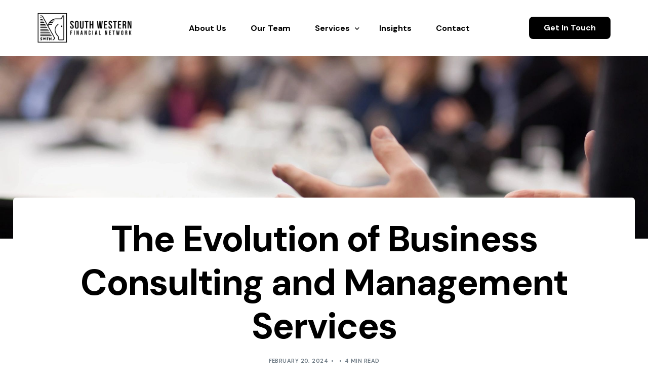

--- FILE ---
content_type: text/css
request_url: https://swfn.net/wp-content/uploads/elementor/css/post-33.css?ver=1720725415
body_size: 927
content:
.elementor-33 .elementor-element.elementor-element-78903d2:not(.elementor-motion-effects-element-type-background), .elementor-33 .elementor-element.elementor-element-78903d2 > .elementor-motion-effects-container > .elementor-motion-effects-layer{background-color:var( --e-global-color-uicore_dark );}.elementor-33 .elementor-element.elementor-element-78903d2{transition:background 0.3s, border 0.3s, border-radius 0.3s, box-shadow 0.3s;}.elementor-33 .elementor-element.elementor-element-78903d2 > .elementor-background-overlay{transition:background 0.3s, border-radius 0.3s, opacity 0.3s;}.elementor-33 .elementor-element.elementor-element-e92219f > .elementor-element-populated{padding:0px 0px 0px 0px;}.elementor-33 .elementor-element.elementor-element-a43a445{padding:50px 0px 50px 0px;}.elementor-bc-flex-widget .elementor-33 .elementor-element.elementor-element-0dba5f2.elementor-column .elementor-widget-wrap{align-items:flex-end;}.elementor-33 .elementor-element.elementor-element-0dba5f2.elementor-column.elementor-element[data-element_type="column"] > .elementor-widget-wrap.elementor-element-populated{align-content:flex-end;align-items:flex-end;}.elementor-33 .elementor-element.elementor-element-b5de229{text-align:left;}.elementor-33 .elementor-element.elementor-element-b5de229 img{max-width:28%;}.elementor-33 .elementor-element.elementor-element-3b316fa{color:#FFFFFF;font-size:18px;}.elementor-bc-flex-widget .elementor-33 .elementor-element.elementor-element-9d2136b.elementor-column .elementor-widget-wrap{align-items:flex-end;}.elementor-33 .elementor-element.elementor-element-9d2136b.elementor-column.elementor-element[data-element_type="column"] > .elementor-widget-wrap.elementor-element-populated{align-content:flex-end;align-items:flex-end;}.elementor-33 .elementor-element.elementor-element-d3cc445{color:#FFFFFF;font-size:18px;font-weight:500;}.elementor-33 .elementor-element.elementor-element-c4186b9 .bdt-newsletter-wrapper input[type*="email"]::placeholder, .elementor-33 .elementor-element.elementor-element-c4186b9 .bdt-newsletter-wrapper input[type*="text"]::placeholder{color:rgba(0, 0, 0, 0.6);}.elementor-33 .elementor-element.elementor-element-c4186b9 .bdt-newsletter-wrapper .bdt-input{color:#000000;background-color:#FFFFFF;border-radius:8px 8px 8px 8px;padding:8px 20px 8px 20px;}.elementor-33 .elementor-element.elementor-element-c4186b9 .bdt-newsletter-wrapper .bdt-button.bdt-button-primary{color:#FFFFFF;background-color:rgba(199, 199, 199, 0.15);}.elementor-33 .elementor-element.elementor-element-c4186b9 .bdt-newsletter-wrapper .bdt-button.bdt-button-primary:hover{color:#FFFFFF;background-color:var( --e-global-color-uicore_accent );}.elementor-33 .elementor-element.elementor-element-f633c4b{border-style:solid;border-width:1px 0px 1px 0px;border-color:#FFFFFF1F;transition:background 0.3s, border 0.3s, border-radius 0.3s, box-shadow 0.3s;padding:40px 0px 40px 0px;}.elementor-33 .elementor-element.elementor-element-f633c4b > .elementor-background-overlay{transition:background 0.3s, border-radius 0.3s, opacity 0.3s;}.elementor-33 .elementor-element.elementor-element-1d0d50e .elementor-heading-title{color:#FFFFFF;font-size:18px;font-weight:500;}.elementor-33 .elementor-element.elementor-element-83f91da .elementor-icon-list-items:not(.elementor-inline-items) .elementor-icon-list-item:not(:last-child){padding-bottom:calc(10px/2);}.elementor-33 .elementor-element.elementor-element-83f91da .elementor-icon-list-items:not(.elementor-inline-items) .elementor-icon-list-item:not(:first-child){margin-top:calc(10px/2);}.elementor-33 .elementor-element.elementor-element-83f91da .elementor-icon-list-items.elementor-inline-items .elementor-icon-list-item{margin-right:calc(10px/2);margin-left:calc(10px/2);}.elementor-33 .elementor-element.elementor-element-83f91da .elementor-icon-list-items.elementor-inline-items{margin-right:calc(-10px/2);margin-left:calc(-10px/2);}body.rtl .elementor-33 .elementor-element.elementor-element-83f91da .elementor-icon-list-items.elementor-inline-items .elementor-icon-list-item:after{left:calc(-10px/2);}body:not(.rtl) .elementor-33 .elementor-element.elementor-element-83f91da .elementor-icon-list-items.elementor-inline-items .elementor-icon-list-item:after{right:calc(-10px/2);}.elementor-33 .elementor-element.elementor-element-83f91da .elementor-icon-list-icon i{transition:color 0.3s;}.elementor-33 .elementor-element.elementor-element-83f91da .elementor-icon-list-icon svg{transition:fill 0.3s;}.elementor-33 .elementor-element.elementor-element-83f91da{--e-icon-list-icon-size:14px;--icon-vertical-offset:0px;}.elementor-33 .elementor-element.elementor-element-83f91da .elementor-icon-list-item > .elementor-icon-list-text, .elementor-33 .elementor-element.elementor-element-83f91da .elementor-icon-list-item > a{font-family:var( --e-global-typography-uicore_secondary-font-family ), Sans-serif;font-weight:var( --e-global-typography-uicore_secondary-font-weight );}.elementor-33 .elementor-element.elementor-element-83f91da .elementor-icon-list-text{color:#FFFFFF6E;transition:color 0.3s;}.elementor-33 .elementor-element.elementor-element-83f91da .elementor-icon-list-item:hover .elementor-icon-list-text{color:var( --e-global-color-uicore_accent );}.elementor-33 .elementor-element.elementor-element-58830e5 .elementor-heading-title{color:#FFFFFF;font-size:18px;font-weight:500;}.elementor-33 .elementor-element.elementor-element-0f54c3d .elementor-icon-list-items:not(.elementor-inline-items) .elementor-icon-list-item:not(:last-child){padding-bottom:calc(10px/2);}.elementor-33 .elementor-element.elementor-element-0f54c3d .elementor-icon-list-items:not(.elementor-inline-items) .elementor-icon-list-item:not(:first-child){margin-top:calc(10px/2);}.elementor-33 .elementor-element.elementor-element-0f54c3d .elementor-icon-list-items.elementor-inline-items .elementor-icon-list-item{margin-right:calc(10px/2);margin-left:calc(10px/2);}.elementor-33 .elementor-element.elementor-element-0f54c3d .elementor-icon-list-items.elementor-inline-items{margin-right:calc(-10px/2);margin-left:calc(-10px/2);}body.rtl .elementor-33 .elementor-element.elementor-element-0f54c3d .elementor-icon-list-items.elementor-inline-items .elementor-icon-list-item:after{left:calc(-10px/2);}body:not(.rtl) .elementor-33 .elementor-element.elementor-element-0f54c3d .elementor-icon-list-items.elementor-inline-items .elementor-icon-list-item:after{right:calc(-10px/2);}.elementor-33 .elementor-element.elementor-element-0f54c3d .elementor-icon-list-icon i{transition:color 0.3s;}.elementor-33 .elementor-element.elementor-element-0f54c3d .elementor-icon-list-icon svg{transition:fill 0.3s;}.elementor-33 .elementor-element.elementor-element-0f54c3d{--e-icon-list-icon-size:14px;--icon-vertical-offset:0px;}.elementor-33 .elementor-element.elementor-element-0f54c3d .elementor-icon-list-item > .elementor-icon-list-text, .elementor-33 .elementor-element.elementor-element-0f54c3d .elementor-icon-list-item > a{font-family:var( --e-global-typography-uicore_secondary-font-family ), Sans-serif;font-weight:var( --e-global-typography-uicore_secondary-font-weight );}.elementor-33 .elementor-element.elementor-element-0f54c3d .elementor-icon-list-text{color:#FFFFFF6E;transition:color 0.3s;}.elementor-33 .elementor-element.elementor-element-0f54c3d .elementor-icon-list-item:hover .elementor-icon-list-text{color:var( --e-global-color-uicore_accent );}.elementor-33 .elementor-element.elementor-element-ba227ec .elementor-heading-title{color:#FFFFFF;font-size:18px;font-weight:500;}.elementor-33 .elementor-element.elementor-element-99df60a .elementor-icon-list-items:not(.elementor-inline-items) .elementor-icon-list-item:not(:last-child){padding-bottom:calc(10px/2);}.elementor-33 .elementor-element.elementor-element-99df60a .elementor-icon-list-items:not(.elementor-inline-items) .elementor-icon-list-item:not(:first-child){margin-top:calc(10px/2);}.elementor-33 .elementor-element.elementor-element-99df60a .elementor-icon-list-items.elementor-inline-items .elementor-icon-list-item{margin-right:calc(10px/2);margin-left:calc(10px/2);}.elementor-33 .elementor-element.elementor-element-99df60a .elementor-icon-list-items.elementor-inline-items{margin-right:calc(-10px/2);margin-left:calc(-10px/2);}body.rtl .elementor-33 .elementor-element.elementor-element-99df60a .elementor-icon-list-items.elementor-inline-items .elementor-icon-list-item:after{left:calc(-10px/2);}body:not(.rtl) .elementor-33 .elementor-element.elementor-element-99df60a .elementor-icon-list-items.elementor-inline-items .elementor-icon-list-item:after{right:calc(-10px/2);}.elementor-33 .elementor-element.elementor-element-99df60a .elementor-icon-list-icon i{transition:color 0.3s;}.elementor-33 .elementor-element.elementor-element-99df60a .elementor-icon-list-icon svg{transition:fill 0.3s;}.elementor-33 .elementor-element.elementor-element-99df60a{--e-icon-list-icon-size:14px;--icon-vertical-offset:0px;}.elementor-33 .elementor-element.elementor-element-99df60a .elementor-icon-list-item > .elementor-icon-list-text, .elementor-33 .elementor-element.elementor-element-99df60a .elementor-icon-list-item > a{font-family:var( --e-global-typography-uicore_secondary-font-family ), Sans-serif;font-weight:var( --e-global-typography-uicore_secondary-font-weight );}.elementor-33 .elementor-element.elementor-element-99df60a .elementor-icon-list-text{color:#FFFFFF6E;transition:color 0.3s;}.elementor-33 .elementor-element.elementor-element-99df60a .elementor-icon-list-item:hover .elementor-icon-list-text{color:var( --e-global-color-uicore_accent );}.elementor-33 .elementor-element.elementor-element-fbe774d .elementor-heading-title{color:#FFFFFF;font-size:18px;font-weight:500;}.elementor-33 .elementor-element.elementor-element-243e2ae .elementor-icon-list-items:not(.elementor-inline-items) .elementor-icon-list-item:not(:last-child){padding-bottom:calc(10px/2);}.elementor-33 .elementor-element.elementor-element-243e2ae .elementor-icon-list-items:not(.elementor-inline-items) .elementor-icon-list-item:not(:first-child){margin-top:calc(10px/2);}.elementor-33 .elementor-element.elementor-element-243e2ae .elementor-icon-list-items.elementor-inline-items .elementor-icon-list-item{margin-right:calc(10px/2);margin-left:calc(10px/2);}.elementor-33 .elementor-element.elementor-element-243e2ae .elementor-icon-list-items.elementor-inline-items{margin-right:calc(-10px/2);margin-left:calc(-10px/2);}body.rtl .elementor-33 .elementor-element.elementor-element-243e2ae .elementor-icon-list-items.elementor-inline-items .elementor-icon-list-item:after{left:calc(-10px/2);}body:not(.rtl) .elementor-33 .elementor-element.elementor-element-243e2ae .elementor-icon-list-items.elementor-inline-items .elementor-icon-list-item:after{right:calc(-10px/2);}.elementor-33 .elementor-element.elementor-element-243e2ae .elementor-icon-list-icon i{transition:color 0.3s;}.elementor-33 .elementor-element.elementor-element-243e2ae .elementor-icon-list-icon svg{transition:fill 0.3s;}.elementor-33 .elementor-element.elementor-element-243e2ae{--e-icon-list-icon-size:14px;--icon-vertical-offset:0px;}.elementor-33 .elementor-element.elementor-element-243e2ae .elementor-icon-list-item > .elementor-icon-list-text, .elementor-33 .elementor-element.elementor-element-243e2ae .elementor-icon-list-item > a{font-family:var( --e-global-typography-uicore_secondary-font-family ), Sans-serif;font-weight:var( --e-global-typography-uicore_secondary-font-weight );}.elementor-33 .elementor-element.elementor-element-243e2ae .elementor-icon-list-text{color:#FFFFFF6E;transition:color 0.3s;}.elementor-33 .elementor-element.elementor-element-243e2ae .elementor-icon-list-item:hover .elementor-icon-list-text{color:var( --e-global-color-uicore_accent );}.elementor-33 .elementor-element.elementor-element-c886263{padding:20px 0px 20px 0px;}.elementor-33 .elementor-element.elementor-element-7e950b8{color:#FFFFFF;}.elementor-widget .tippy-tooltip .tippy-content{text-align:center;}@media(max-width:1024px){.elementor-33 .elementor-element.elementor-element-a43a445{padding:40px 0px 40px 0px;}.elementor-33 .elementor-element.elementor-element-0dba5f2 > .elementor-element-populated{margin:0px 30px 0px 0px;--e-column-margin-right:30px;--e-column-margin-left:0px;}.elementor-33 .elementor-element.elementor-element-b5de229 img{width:90px;}.elementor-33 .elementor-element.elementor-element-3b316fa{font-size:17px;}.elementor-33 .elementor-element.elementor-element-d3cc445{font-size:17px;}.elementor-33 .elementor-element.elementor-element-c4186b9 .bdt-newsletter-wrapper .bdt-input{border-radius:8px 8px 8px 8px;padding:7px 20px 7px 20px;}.elementor-33 .elementor-element.elementor-element-f633c4b{padding:30px 0px 30px 0px;}.elementor-33 .elementor-element.elementor-element-1d0d50e .elementor-heading-title{font-size:17px;}.elementor-33 .elementor-element.elementor-element-58830e5 .elementor-heading-title{font-size:17px;}.elementor-33 .elementor-element.elementor-element-ba227ec .elementor-heading-title{font-size:17px;}.elementor-33 .elementor-element.elementor-element-fbe774d .elementor-heading-title{font-size:17px;}.elementor-33 .elementor-element.elementor-element-c886263{padding:15px 0px 15px 0px;}}@media(max-width:767px){.elementor-33 .elementor-element.elementor-element-a43a445{padding:30px 0px 30px 0px;}.elementor-33 .elementor-element.elementor-element-0dba5f2 > .elementor-element-populated{margin:0px 0px 20px 0px;--e-column-margin-right:0px;--e-column-margin-left:0px;}.elementor-33 .elementor-element.elementor-element-b5de229 img{width:110px;}.elementor-33 .elementor-element.elementor-element-3b316fa{font-size:16px;}.elementor-33 .elementor-element.elementor-element-d3cc445{font-size:16px;}.elementor-33 .elementor-element.elementor-element-c4186b9 .bdt-newsletter-wrapper .bdt-input{border-radius:8px 8px 8px 8px;padding:6px 20px 6px 20px;}.elementor-33 .elementor-element.elementor-element-f633c4b{padding:30px 0px 30px 0px;}.elementor-33 .elementor-element.elementor-element-12f3b8b{width:50%;}.elementor-33 .elementor-element.elementor-element-12f3b8b > .elementor-element-populated{margin:0px 0px 30px 0px;--e-column-margin-right:0px;--e-column-margin-left:0px;}.elementor-33 .elementor-element.elementor-element-1d0d50e .elementor-heading-title{font-size:16px;}.elementor-33 .elementor-element.elementor-element-b9bf43a{width:50%;}.elementor-33 .elementor-element.elementor-element-b9bf43a > .elementor-element-populated{margin:0px 0px 30px 0px;--e-column-margin-right:0px;--e-column-margin-left:0px;}.elementor-33 .elementor-element.elementor-element-58830e5 .elementor-heading-title{font-size:16px;}.elementor-33 .elementor-element.elementor-element-707c85f{width:50%;}.elementor-33 .elementor-element.elementor-element-707c85f > .elementor-element-populated{margin:0px 0px 30px 0px;--e-column-margin-right:0px;--e-column-margin-left:0px;}.elementor-33 .elementor-element.elementor-element-ba227ec .elementor-heading-title{font-size:16px;}.elementor-33 .elementor-element.elementor-element-a9243da{width:50%;}.elementor-33 .elementor-element.elementor-element-fbe774d .elementor-heading-title{font-size:16px;}.elementor-33 .elementor-element.elementor-element-c886263{padding:10px 0px 10px 0px;}}@media(min-width:768px){.elementor-33 .elementor-element.elementor-element-0dba5f2{width:60%;}.elementor-33 .elementor-element.elementor-element-9d2136b{width:40%;}}@media(max-width:1024px) and (min-width:768px){.elementor-33 .elementor-element.elementor-element-0dba5f2{width:40%;}.elementor-33 .elementor-element.elementor-element-9d2136b{width:60%;}}

--- FILE ---
content_type: text/css
request_url: https://swfn.net/wp-content/uploads/elementor/css/post-49.css?ver=1720725415
body_size: 742
content:
.elementor-49 .elementor-element.elementor-element-f82b18a:not(.elementor-motion-effects-element-type-background), .elementor-49 .elementor-element.elementor-element-f82b18a > .elementor-motion-effects-container > .elementor-motion-effects-layer{background-color:#FFFFFF;}.elementor-49 .elementor-element.elementor-element-f82b18a{box-shadow:0px 8px 32px -16px rgba(0, 0, 0, 0.1);transition:background 0.3s, border 0.3s, border-radius 0.3s, box-shadow 0.3s;padding:48px 0px 48px 0px;}.elementor-49 .elementor-element.elementor-element-f82b18a > .elementor-background-overlay{transition:background 0.3s, border-radius 0.3s, opacity 0.3s;}.elementor-49 .elementor-element.elementor-element-547b739 > .elementor-widget-wrap > .elementor-widget:not(.elementor-widget__width-auto):not(.elementor-widget__width-initial):not(:last-child):not(.elementor-absolute){margin-bottom:24px;}.elementor-49 .elementor-element.elementor-element-547b739 > .elementor-element-populated{padding:0px 24px 0px 24px;}.elementor-49 .elementor-element.elementor-element-aa8bf17{--icon-box-icon-margin:16px;}.elementor-49 .elementor-element.elementor-element-aa8bf17 .elementor-icon-box-title{margin-bottom:0px;color:var( --e-global-color-uicore_headline );}.elementor-49 .elementor-element.elementor-element-aa8bf17.elementor-view-stacked .elementor-icon{background-color:var( --e-global-color-uicore_headline );}.elementor-49 .elementor-element.elementor-element-aa8bf17.elementor-view-framed .elementor-icon, .elementor-49 .elementor-element.elementor-element-aa8bf17.elementor-view-default .elementor-icon{fill:var( --e-global-color-uicore_headline );color:var( --e-global-color-uicore_headline );border-color:var( --e-global-color-uicore_headline );}.elementor-49 .elementor-element.elementor-element-aa8bf17 .elementor-icon{font-size:24px;}.elementor-49 .elementor-element.elementor-element-aa8bf17 .elementor-icon-box-title, .elementor-49 .elementor-element.elementor-element-aa8bf17 .elementor-icon-box-title a{font-weight:600;}.elementor-49 .elementor-element.elementor-element-aa8bf17 > .elementor-widget-container{padding:0px 0px 12px 0px;border-style:solid;border-width:0px 0px 1px 0px;border-color:#E5E5E5;}.elementor-49 .elementor-element.elementor-element-6e7bc88 .elementor-icon-list-items:not(.elementor-inline-items) .elementor-icon-list-item:not(:last-child){padding-bottom:calc(12px/2);}.elementor-49 .elementor-element.elementor-element-6e7bc88 .elementor-icon-list-items:not(.elementor-inline-items) .elementor-icon-list-item:not(:first-child){margin-top:calc(12px/2);}.elementor-49 .elementor-element.elementor-element-6e7bc88 .elementor-icon-list-items.elementor-inline-items .elementor-icon-list-item{margin-right:calc(12px/2);margin-left:calc(12px/2);}.elementor-49 .elementor-element.elementor-element-6e7bc88 .elementor-icon-list-items.elementor-inline-items{margin-right:calc(-12px/2);margin-left:calc(-12px/2);}body.rtl .elementor-49 .elementor-element.elementor-element-6e7bc88 .elementor-icon-list-items.elementor-inline-items .elementor-icon-list-item:after{left:calc(-12px/2);}body:not(.rtl) .elementor-49 .elementor-element.elementor-element-6e7bc88 .elementor-icon-list-items.elementor-inline-items .elementor-icon-list-item:after{right:calc(-12px/2);}.elementor-49 .elementor-element.elementor-element-6e7bc88 .elementor-icon-list-icon i{transition:color 0.3s;}.elementor-49 .elementor-element.elementor-element-6e7bc88 .elementor-icon-list-icon svg{transition:fill 0.3s;}.elementor-49 .elementor-element.elementor-element-6e7bc88{--e-icon-list-icon-size:14px;--icon-vertical-offset:0px;}.elementor-49 .elementor-element.elementor-element-6e7bc88 .elementor-icon-list-item > .elementor-icon-list-text, .elementor-49 .elementor-element.elementor-element-6e7bc88 .elementor-icon-list-item > a{font-weight:500;}.elementor-49 .elementor-element.elementor-element-6e7bc88 .elementor-icon-list-text{transition:color 0.3s;}.elementor-49 .elementor-element.elementor-element-e5ae312 > .elementor-widget-wrap > .elementor-widget:not(.elementor-widget__width-auto):not(.elementor-widget__width-initial):not(:last-child):not(.elementor-absolute){margin-bottom:24px;}.elementor-49 .elementor-element.elementor-element-e5ae312 > .elementor-element-populated{padding:0px 24px 0px 24px;}.elementor-49 .elementor-element.elementor-element-4322a7b{--icon-box-icon-margin:16px;}.elementor-49 .elementor-element.elementor-element-4322a7b .elementor-icon-box-title{margin-bottom:0px;color:var( --e-global-color-uicore_headline );}.elementor-49 .elementor-element.elementor-element-4322a7b.elementor-view-stacked .elementor-icon{background-color:var( --e-global-color-uicore_headline );}.elementor-49 .elementor-element.elementor-element-4322a7b.elementor-view-framed .elementor-icon, .elementor-49 .elementor-element.elementor-element-4322a7b.elementor-view-default .elementor-icon{fill:var( --e-global-color-uicore_headline );color:var( --e-global-color-uicore_headline );border-color:var( --e-global-color-uicore_headline );}.elementor-49 .elementor-element.elementor-element-4322a7b .elementor-icon{font-size:21px;}.elementor-49 .elementor-element.elementor-element-4322a7b .elementor-icon-box-title, .elementor-49 .elementor-element.elementor-element-4322a7b .elementor-icon-box-title a{font-weight:600;}.elementor-49 .elementor-element.elementor-element-4322a7b > .elementor-widget-container{padding:0px 0px 12px 0px;border-style:solid;border-width:0px 0px 1px 0px;border-color:#E5E5E5;}.elementor-49 .elementor-element.elementor-element-be2ccff .elementor-icon-list-items:not(.elementor-inline-items) .elementor-icon-list-item:not(:last-child){padding-bottom:calc(12px/2);}.elementor-49 .elementor-element.elementor-element-be2ccff .elementor-icon-list-items:not(.elementor-inline-items) .elementor-icon-list-item:not(:first-child){margin-top:calc(12px/2);}.elementor-49 .elementor-element.elementor-element-be2ccff .elementor-icon-list-items.elementor-inline-items .elementor-icon-list-item{margin-right:calc(12px/2);margin-left:calc(12px/2);}.elementor-49 .elementor-element.elementor-element-be2ccff .elementor-icon-list-items.elementor-inline-items{margin-right:calc(-12px/2);margin-left:calc(-12px/2);}body.rtl .elementor-49 .elementor-element.elementor-element-be2ccff .elementor-icon-list-items.elementor-inline-items .elementor-icon-list-item:after{left:calc(-12px/2);}body:not(.rtl) .elementor-49 .elementor-element.elementor-element-be2ccff .elementor-icon-list-items.elementor-inline-items .elementor-icon-list-item:after{right:calc(-12px/2);}.elementor-49 .elementor-element.elementor-element-be2ccff .elementor-icon-list-icon i{transition:color 0.3s;}.elementor-49 .elementor-element.elementor-element-be2ccff .elementor-icon-list-icon svg{transition:fill 0.3s;}.elementor-49 .elementor-element.elementor-element-be2ccff{--e-icon-list-icon-size:14px;--icon-vertical-offset:0px;}.elementor-49 .elementor-element.elementor-element-be2ccff .elementor-icon-list-item > .elementor-icon-list-text, .elementor-49 .elementor-element.elementor-element-be2ccff .elementor-icon-list-item > a{font-weight:500;}.elementor-49 .elementor-element.elementor-element-be2ccff .elementor-icon-list-text{transition:color 0.3s;}.elementor-49 .elementor-element.elementor-element-fa1b014 > .elementor-widget-wrap > .elementor-widget:not(.elementor-widget__width-auto):not(.elementor-widget__width-initial):not(:last-child):not(.elementor-absolute){margin-bottom:24px;}.elementor-49 .elementor-element.elementor-element-fa1b014 > .elementor-element-populated{padding:0px 24px 0px 24px;}.elementor-49 .elementor-element.elementor-element-876c563 .bdt-ep-advanced-icon-box{text-align:left;}.elementor-49 .elementor-element.elementor-element-876c563{--ep-advanced-icon-box-icon-top-v-offset:-0px;--ep-advanced-icon-box-icon-top-h-offset:0px;}.elementor-49 .elementor-element.elementor-element-876c563 .bdt-ep-advanced-icon-box-icon-wrap{color:var( --e-global-color-uicore_headline );transform:rotate(0deg);}.elementor-49 .elementor-element.elementor-element-876c563 .bdt-ep-advanced-icon-box-icon-wrap svg{fill:var( --e-global-color-uicore_headline );}.elementor-49 .elementor-element.elementor-element-876c563.elementor-position-right .bdt-ep-advanced-icon-box-icon{margin-left:24px;}.elementor-49 .elementor-element.elementor-element-876c563.elementor-position-left .bdt-ep-advanced-icon-box-icon{margin-right:24px;}.elementor-49 .elementor-element.elementor-element-876c563.elementor-position-top .bdt-ep-advanced-icon-box-icon{margin-bottom:24px;}.elementor-49 .elementor-element.elementor-element-876c563.elementor-position-bottom .bdt-ep-advanced-icon-box-icon{margin-top:24px;}.elementor-49 .elementor-element.elementor-element-876c563 .bdt-ep-advanced-icon-box-icon-wrap i, .elementor-49 .elementor-element.elementor-element-876c563 .bdt-ep-advanced-icon-box-icon-wrap img, .elementor-49 .elementor-element.elementor-element-876c563 .bdt-ep-advanced-icon-box-icon-wrap svg{transform:rotate(0deg);}.elementor-49 .elementor-element.elementor-element-876c563 .bdt-ep-advanced-icon-box-title{margin-bottom:8px;}.elementor-49 .elementor-element.elementor-element-876c563 .bdt-ep-advanced-icon-box-description{margin-bottom:24px;}.elementor-49 .elementor-element.elementor-element-876c563 .bdt-ep-advanced-icon-box-readmore{color:#FFFFFF;background-color:var( --e-global-color-uicore_primary );border-radius:4px 4px 4px 4px;padding:10px 16px 10px 16px;font-weight:600;}.elementor-49 .elementor-element.elementor-element-876c563 .bdt-ep-advanced-icon-box-readmore svg{fill:#FFFFFF;}.elementor-49 .elementor-element.elementor-element-876c563 .bdt-ep-advanced-icon-box-readmore:hover{color:var( --e-global-color-uicore_headline );background-color:var( --e-global-color-uicore_secondary );}.elementor-49 .elementor-element.elementor-element-876c563 .bdt-ep-advanced-icon-box-readmore:hover svg{fill:var( --e-global-color-uicore_headline );}.elementor-49 .elementor-element.elementor-element-876c563 > .elementor-widget-container{padding:32px 32px 32px 32px;border-style:solid;border-width:1px 1px 1px 1px;border-color:#E5E5E5;border-radius:4px 4px 4px 4px;}:root{--page-title-display:none;}.elementor-widget .tippy-tooltip .tippy-content{text-align:center;}@media(max-width:1024px){.elementor-49 .elementor-element.elementor-element-547b739 > .elementor-element-populated{padding:0px 10px 0px 10px;}.elementor-49 .elementor-element.elementor-element-e5ae312 > .elementor-element-populated{padding:0px 10px 0px 10px;}.elementor-49 .elementor-element.elementor-element-fa1b014 > .elementor-element-populated{margin:32px 0px 0px 0px;--e-column-margin-right:0px;--e-column-margin-left:0px;padding:0px 10px 0px 10px;}.elementor-49 .elementor-element.elementor-element-876c563{--ep-advanced-icon-box-icon-top-v-offset:-0px;--ep-advanced-icon-box-icon-top-h-offset:0px;}}@media(max-width:1024px) and (min-width:768px){.elementor-49 .elementor-element.elementor-element-547b739{width:50%;}.elementor-49 .elementor-element.elementor-element-e5ae312{width:50%;}.elementor-49 .elementor-element.elementor-element-fa1b014{width:100%;}}@media(max-width:767px){.elementor-49 .elementor-element.elementor-element-547b739 > .elementor-element-populated{margin:0px 0px 32px 0px;--e-column-margin-right:0px;--e-column-margin-left:0px;}.elementor-49 .elementor-element.elementor-element-e5ae312 > .elementor-element-populated{margin:0px 0px 32px 0px;--e-column-margin-right:0px;--e-column-margin-left:0px;}.elementor-49 .elementor-element.elementor-element-fa1b014 > .elementor-element-populated{margin:0px 0px 0px 0px;--e-column-margin-right:0px;--e-column-margin-left:0px;}.elementor-49 .elementor-element.elementor-element-876c563{--ep-advanced-icon-box-icon-top-v-offset:-0px;--ep-advanced-icon-box-icon-top-h-offset:0px;}.elementor-49 .elementor-element.elementor-element-876c563 .bdt-ep-advanced-icon-box-icon{margin-bottom:24px;}}